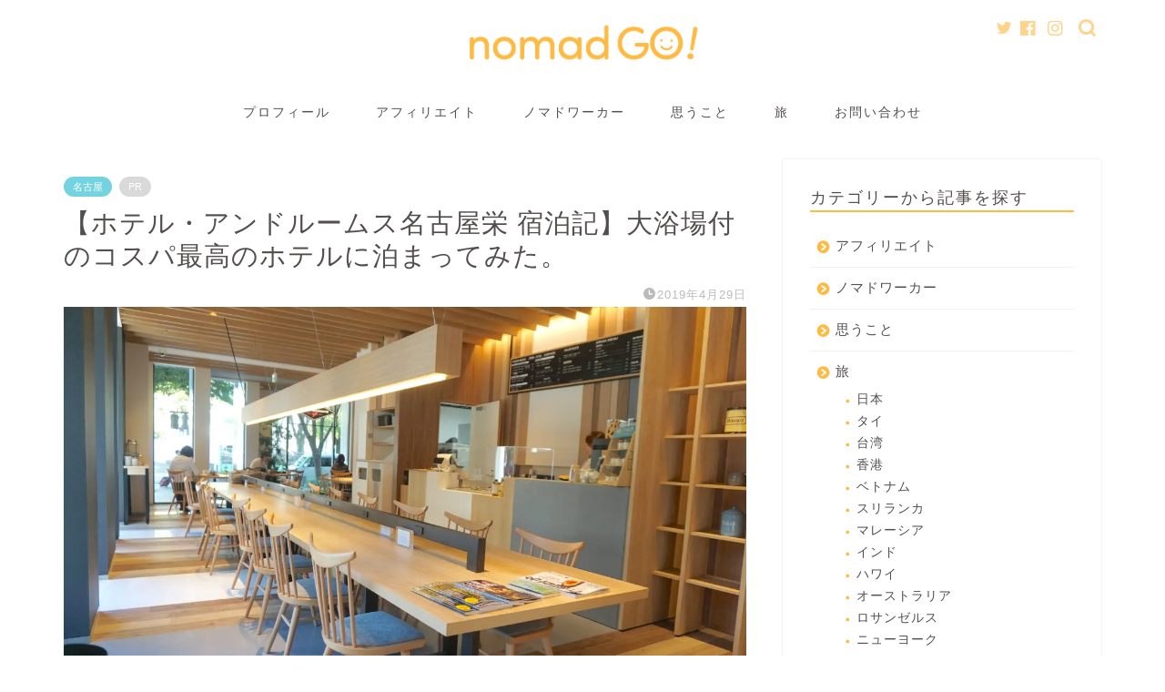

--- FILE ---
content_type: application/javascript
request_url: https://nomad-go.jp/wp-content/cache/autoptimize/js/autoptimize_single_f9ca026f1fd673c1844fb72bd45d327d.js?ver=1.0.0
body_size: 261
content:
jQuery(function($){let title=$(".js-accordion__title");let body=$(".js-accordion__body");body.hide();title.on("click",function(){$(this).next().slideToggle();});let first=function(){$(".p-newPost__img").eq(0).fadeIn();$(".p-newPost__img:not(:eq(0))").hide();};$(".p-newPost__img:not(:first-child)").hide();$(".p-newPost__item").eq(1).hover(function(){$(".p-newPost__img").eq(1).fadeIn();$(".p-newPost__img:not(:eq(1))").hide();},first);$(".p-newPost__item").eq(2).hover(function(){$(".p-newPost__img").eq(2).fadeIn();$(".p-newPost__img:not(:eq(2))").hide();},first);$(".p-newPost__item").eq(3).hover(function(){$(".p-newPost__img").eq(3).fadeIn();$(".p-newPost__img:not(:eq(3))").hide();},first);$(".p-newPost__item").eq(4).hover(function(){$(".p-newPost__img").eq(4).fadeIn();$(".p-newPost__img:not(:eq(4))").hide();},first);let btnFloating=$("#js-btnFloating");$(window).on("scroll",function(){if($(this).scrollTop()>400){btnFloating.fadeIn(500);}else{btnFloating.fadeOut();}});document.addEventListener("load",function(){$("#submit--MDM3MWQ").prop("disabled",true);});});